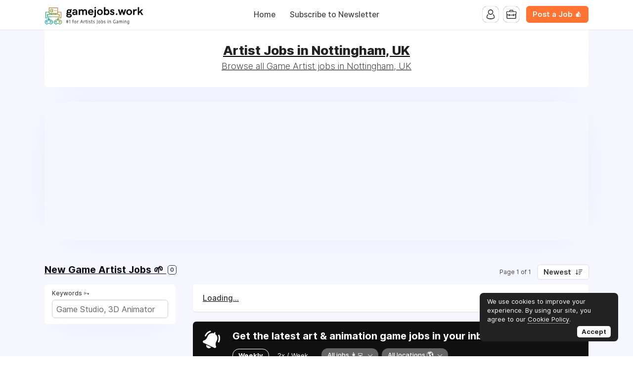

--- FILE ---
content_type: text/html; charset=utf-8
request_url: https://www.google.com/recaptcha/api2/aframe
body_size: 266
content:
<!DOCTYPE HTML><html><head><meta http-equiv="content-type" content="text/html; charset=UTF-8"></head><body><script nonce="ougheOXQZR7Tgc-gDafdvQ">/** Anti-fraud and anti-abuse applications only. See google.com/recaptcha */ try{var clients={'sodar':'https://pagead2.googlesyndication.com/pagead/sodar?'};window.addEventListener("message",function(a){try{if(a.source===window.parent){var b=JSON.parse(a.data);var c=clients[b['id']];if(c){var d=document.createElement('img');d.src=c+b['params']+'&rc='+(localStorage.getItem("rc::a")?sessionStorage.getItem("rc::b"):"");window.document.body.appendChild(d);sessionStorage.setItem("rc::e",parseInt(sessionStorage.getItem("rc::e")||0)+1);localStorage.setItem("rc::h",'1762143950585');}}}catch(b){}});window.parent.postMessage("_grecaptcha_ready", "*");}catch(b){}</script></body></html>

--- FILE ---
content_type: image/svg+xml
request_url: https://cdn2.niceboard.co/static-app/img/verified-badge.svg
body_size: 248
content:
<svg height="2500" viewBox="0 0 512 512" width="2500" xmlns="http://www.w3.org/2000/svg"><path d="m512 268c0 17.9-4.3 34.5-12.9 49.7s-20.1 27.1-34.6 35.4c.4 2.7.6 6.9.6 12.6 0 27.1-9.1 50.1-27.1 69.1-18.1 19.1-39.9 28.6-65.4 28.6-11.4 0-22.3-2.1-32.6-6.3-8 16.4-19.5 29.6-34.6 39.7-15 10.2-31.5 15.2-49.4 15.2-18.3 0-34.9-4.9-49.7-14.9-14.9-9.9-26.3-23.2-34.3-40-10.3 4.2-21.1 6.3-32.6 6.3-25.5 0-47.4-9.5-65.7-28.6-18.3-19-27.4-42.1-27.4-69.1 0-3 .4-7.2 1.1-12.6-14.5-8.4-26-20.2-34.6-35.4-8.5-15.2-12.8-31.8-12.8-49.7 0-19 4.8-36.5 14.3-52.3s22.3-27.5 38.3-35.1c-4.2-11.4-6.3-22.9-6.3-34.3 0-27 9.1-50.1 27.4-69.1s40.2-28.6 65.7-28.6c11.4 0 22.3 2.1 32.6 6.3 8-16.4 19.5-29.6 34.6-39.7 15-10.1 31.5-15.2 49.4-15.2s34.4 5.1 49.4 15.1c15 10.1 26.6 23.3 34.6 39.7 10.3-4.2 21.1-6.3 32.6-6.3 25.5 0 47.3 9.5 65.4 28.6s27.1 42.1 27.1 69.1c0 12.6-1.9 24-5.7 34.3 16 7.6 28.8 19.3 38.3 35.1 9.5 15.9 14.3 33.4 14.3 52.4zm-266.9 77.1 105.7-158.3c2.7-4.2 3.5-8.8 2.6-13.7-1-4.9-3.5-8.8-7.7-11.4-4.2-2.7-8.8-3.6-13.7-2.9-5 .8-9 3.2-12 7.4l-93.1 140-42.9-42.8c-3.8-3.8-8.2-5.6-13.1-5.4-5 .2-9.3 2-13.1 5.4-3.4 3.4-5.1 7.7-5.1 12.9 0 5.1 1.7 9.4 5.1 12.9l58.9 58.9 2.9 2.3c3.4 2.3 6.9 3.4 10.3 3.4 6.7-.1 11.8-2.9 15.2-8.7z" fill="#1da1f2"/></svg>

--- FILE ---
content_type: application/javascript; charset=utf-8
request_url: https://fundingchoicesmessages.google.com/f/AGSKWxVlEDYQxfwhXV1QLwGe5RTK68TDO9qtCv1u1Jt13IL0-Y_BvgrX5IPIpWVvn31d36-Ceep2voAdV4V4sulbiGhCu4-3bzTJ0WJjGBJl_gkSO7zjquHrib0n10f6XmS_-uaziH92eNvhoi3tuWfvaxmjW8SxNwKSnLhkT0iBk8eOAqRxg0pBukkMNEdF/_/ad_button./SliderJobAdList.;ad_meta=_player_ads_/contentadxxl.
body_size: -1283
content:
window['cc0e7557-fde3-432a-9a0e-7f0683bde9c8'] = true;